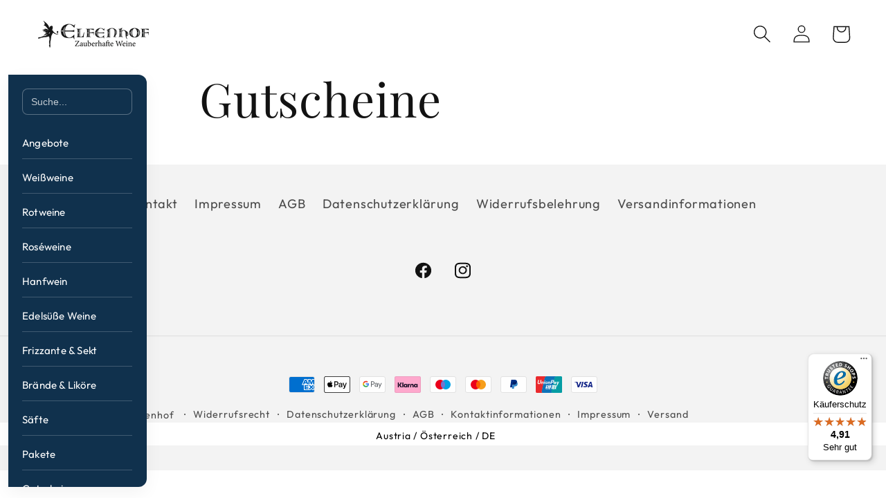

--- FILE ---
content_type: text/javascript
request_url: https://widgets.trustedshops.com/js/XF1BAB70CD82AD55E0A7A5AC51C087170.js
body_size: 1547
content:
((e,t)=>{const a={shopInfo:{tsId:"XF1BAB70CD82AD55E0A7A5AC51C087170",name:"elfenhof.at",url:"www.elfenhof.at",language:"de",targetMarket:"AUT",ratingVariant:"WIDGET",eTrustedIds:{accountId:"acc-f7f41593-ce4f-44a7-a7f5-aac1c9afaf09",channelId:"chl-a75de734-f48c-4b8e-9c2b-f6e8b491893b"},buyerProtection:{certificateType:"CLASSIC",certificateState:"PRODUCTION",mainProtectionCurrency:"EUR",classicProtectionAmount:100,maxProtectionDuration:30,plusProtectionAmount:2e4,basicProtectionAmount:100,firstCertified:"2015-05-18 00:00:00"},reviewSystem:{rating:{averageRating:4.91,averageRatingCount:506,overallRatingCount:1475,distribution:{oneStar:1,twoStars:4,threeStars:1,fourStars:28,fiveStars:472}},reviews:[{average:4,buyerStatement:"Der Wein-Adventskalender ist eine gute Sache. Ich hatte ihn vor einigen Jahren schon einmal. Vielleicht ist diesmal auch wieder ein besonders guter Tropfen dabei. Und er ist zu einem fairen Preis zu bekommen. Denn ansonsten haben Ihre Preise in den letzten vielen Jahren doch ganz schön angezogen....  ;-/",rawChangeDate:"2025-12-03T20:56:52.000Z",changeDate:"3.12.2025",transactionDate:"24.11.2025"},{average:5,buyerStatement:"Wein vom Guten Qualität, denn wir bestellt haben. Sehr schnelle Lieferung und perfekt verpackt.",rawChangeDate:"2025-12-03T15:27:40.000Z",changeDate:"3.12.2025",transactionDate:"20.11.2025"},{average:5,buyerStatement:"Super Auswahl, schnelle Lieferung und tolle Weine. Ich bin Stammkundin.",rawChangeDate:"2025-12-03T11:01:26.000Z",changeDate:"3.12.2025",transactionDate:"26.11.2025"}]},features:["GUARANTEE_RECOG_CLASSIC_INTEGRATION","SHOP_CONSUMER_MEMBERSHIP","DISABLE_REVIEWREQUEST_SENDING","MARS_EVENTS","MARS_REVIEWS","MARS_PUBLIC_QUESTIONNAIRE","MARS_QUESTIONNAIRE","REVIEWS_AUTO_COLLECTION"],consentManagementType:"OFF",urls:{profileUrl:"https://www.trstd.com/de-at/reviews/elfenhof-at",profileUrlLegalSection:"https://www.trstd.com/de-at/reviews/elfenhof-at#legal-info",reviewLegalUrl:"https://help.etrusted.com/hc/de/articles/23970864566162"},contractStartDate:"2015-04-21 00:00:00",shopkeeper:{name:"Weingut ELFENHOF OG",street:"Baumgartengasse 11",country:"AT",city:"Rust",zip:"7071"},displayVariant:"full",variant:"full",twoLetterCountryCode:"AT"},"process.env":{STAGE:"prod"},externalConfig:{trustbadgeScriptUrl:"https://widgets.trustedshops.com/assets/trustbadge.js",cdnDomain:"widgets.trustedshops.com"},elementIdSuffix:"-98e3dadd90eb493088abdc5597a70810",buildTimestamp:"2026-01-19T05:18:12.461Z",buildStage:"prod"},n=a=>{const{trustbadgeScriptUrl:n}=a.externalConfig;let r=t.querySelector(`script[src="${n}"]`);r&&t.body.removeChild(r),r=t.createElement("script"),r.src=n,r.charset="utf-8",r.setAttribute("data-type","trustbadge-business-logic"),r.onerror=()=>{throw new Error(`The Trustbadge script could not be loaded from ${n}. Have you maybe selected an invalid TSID?`)},r.onload=()=>{e.trustbadge?.load(a)},t.body.appendChild(r)};"complete"===t.readyState?n(a):e.addEventListener("load",(()=>{n(a)}))})(window,document);